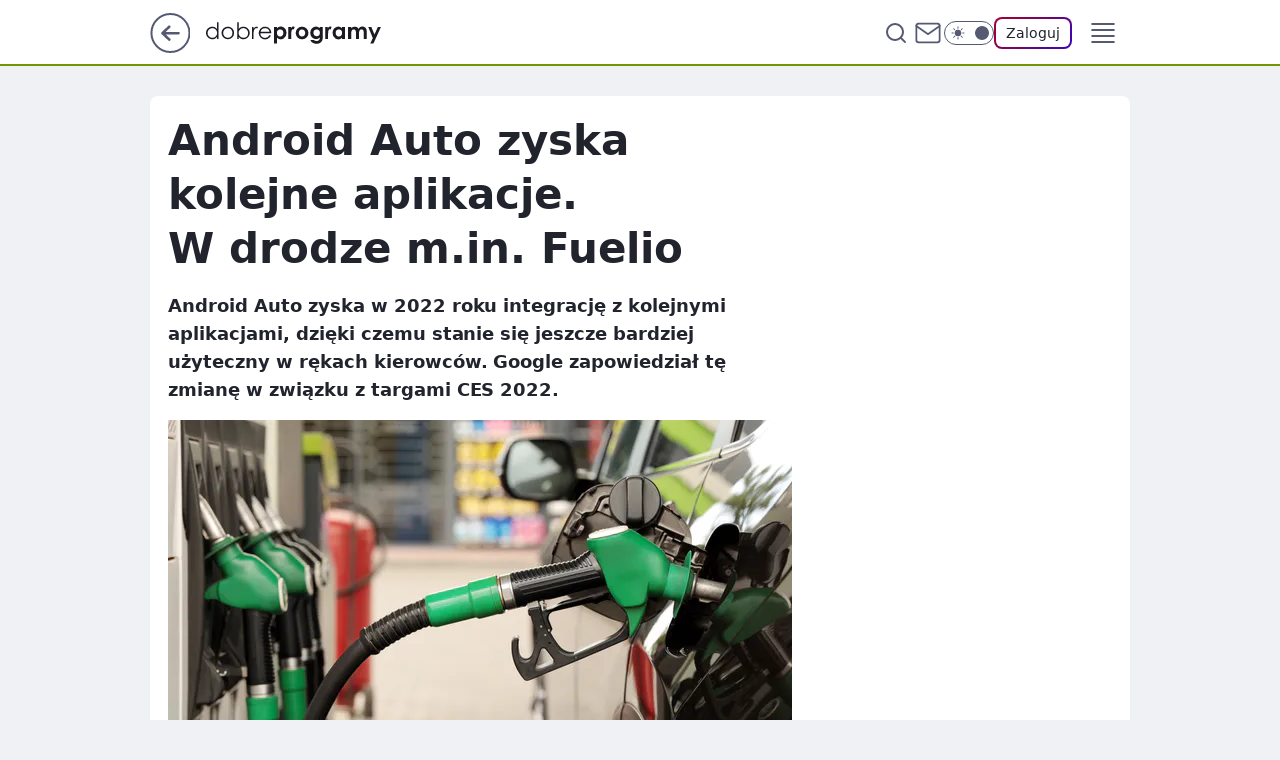

--- FILE ---
content_type: application/javascript
request_url: https://rek.www.wp.pl/gaf.js?rv=2&sn=dobreprogramy&pvid=5a32ff538dfe52d44a83&rekids=237755&phtml=www.dobreprogramy.pl%2Fandroid-auto-zyska-kolejne-aplikacje-w-drodze-m-in-fuelio%2C6723545753119584a&abtest=adtech%7CPRGM-1047%7CA%3Badtech%7CPU-335%7CA%3Badtech%7CPRG-3468%7CA%3Badtech%7CPRGM-1036%7CD%3Badtech%7CFP-76%7CA%3Badtech%7CPRGM-1356%7CA%3Badtech%7CPRGM-1419%7CC%3Badtech%7CPRGM-1589%7CA%3Badtech%7CPRGM-1576%7CC%3Badtech%7CPRGM-1443%7CA%3Badtech%7CPRGM-1587%7CA%3Badtech%7CPRGM-1615%7CA%3Badtech%7CPRGM-1215%7CC&PWA_adbd=0&darkmode=0&highLayout=0&layout=narrow&navType=navigate&cdl=0&ctype=article&ciab=IAB19%2CIAB-v3-602%2CIAB3-4&cid=6723545753119584&csystem=ncr&cdate=2022-01-06&REKtagi=oprogramowanie%3Btechmoto%3Bandroid_auto&vw=1280&vh=720&p1=0&spin=o7g9l3o4&bcv=2
body_size: 4731
content:
o7g9l3o4({"spin":"o7g9l3o4","bunch":237755,"context":{"dsa":false,"minor":false,"bidRequestId":"42595b38-d147-4ce2-aa47-f28fb9cd4fcf","maConfig":{"timestamp":"2026-01-22T08:31:40.447Z"},"dfpConfig":{"timestamp":"2026-01-22T09:12:27.502Z"},"sda":[],"targeting":{"client":{},"server":{},"query":{"PWA_adbd":"0","REKtagi":"oprogramowanie;techmoto;android_auto","abtest":"adtech|PRGM-1047|A;adtech|PU-335|A;adtech|PRG-3468|A;adtech|PRGM-1036|D;adtech|FP-76|A;adtech|PRGM-1356|A;adtech|PRGM-1419|C;adtech|PRGM-1589|A;adtech|PRGM-1576|C;adtech|PRGM-1443|A;adtech|PRGM-1587|A;adtech|PRGM-1615|A;adtech|PRGM-1215|C","bcv":"2","cdate":"2022-01-06","cdl":"0","ciab":"IAB19,IAB-v3-602,IAB3-4","cid":"6723545753119584","csystem":"ncr","ctype":"article","darkmode":"0","highLayout":"0","layout":"narrow","navType":"navigate","p1":"0","phtml":"www.dobreprogramy.pl/android-auto-zyska-kolejne-aplikacje-w-drodze-m-in-fuelio,6723545753119584a","pvid":"5a32ff538dfe52d44a83","rekids":"237755","rv":"2","sn":"dobreprogramy","spin":"o7g9l3o4","vh":"720","vw":"1280"}},"directOnly":0,"geo":{"country":"840","region":"","city":""},"statid":"","mlId":"","rshsd":"14","isRobot":false,"curr":{"EUR":4.2271,"USD":3.6118,"CHF":4.5553,"GBP":4.8434},"rv":"2","status":{"advf":2,"ma":2,"ma_ads-bidder":2,"ma_cpv-bidder":2,"ma_high-cpm-bidder":2}},"slots":{"11":{"delivered":"1","campaign":null,"dfpConfig":{"placement":"/89844762/Desktop_Dobreprogramy.pl_x11_art","roshash":"CFNQ","ceil":100,"sizes":[[336,280],[640,280],[300,250]],"namedSizes":["fluid"],"div":"div-gpt-ad-x11-art","targeting":{"DFPHASH":"ADLO","emptygaf":"0"},"gfp":"CFNQ"}},"12":{"delivered":"1","campaign":null,"dfpConfig":{"placement":"/89844762/Desktop_Dobreprogramy.pl_x12_art","roshash":"CFNQ","ceil":100,"sizes":[[336,280],[640,280],[300,250]],"namedSizes":["fluid"],"div":"div-gpt-ad-x12-art","targeting":{"DFPHASH":"ADLO","emptygaf":"0"},"gfp":"CFNQ"}},"13":{"delivered":"1","campaign":null,"dfpConfig":{"placement":"/89844762/Desktop_Dobreprogramy.pl_x13_art","roshash":"CFNQ","ceil":100,"sizes":[[336,280],[640,280],[300,250]],"namedSizes":["fluid"],"div":"div-gpt-ad-x13-art","targeting":{"DFPHASH":"ADLO","emptygaf":"0"},"gfp":"CFNQ"}},"14":{"delivered":"1","campaign":null,"dfpConfig":{"placement":"/89844762/Desktop_Dobreprogramy.pl_x14_art","roshash":"CFNQ","ceil":100,"sizes":[[336,280],[640,280],[300,250]],"namedSizes":["fluid"],"div":"div-gpt-ad-x14-art","targeting":{"DFPHASH":"ADLO","emptygaf":"0"},"gfp":"CFNQ"}},"15":{"delivered":"1","campaign":null,"dfpConfig":{"placement":"/89844762/Desktop_Dobreprogramy.pl_x15_art","roshash":"CFNQ","ceil":100,"sizes":[[728,90],[970,300],[950,90],[980,120],[980,90],[970,150],[970,90],[970,250],[930,180],[950,200],[750,100],[970,66],[750,200],[960,90],[970,100],[750,300],[970,200],[950,300]],"namedSizes":["fluid"],"div":"div-gpt-ad-x15-art","targeting":{"DFPHASH":"ADLO","emptygaf":"0"},"gfp":"CFNQ"}},"2":{"delivered":"1","campaign":{"id":"188177","capping":"PWAck=27120606\u0026PWAclt=1","adm":{"bunch":"237755","creations":[{"cbConfig":{"blur":false,"bottomBar":false,"fullPage":false,"message":"Przekierowanie za {{time}} sekund{{y}}","timeout":15000},"height":870,"pixels":["//ad.doubleclick.net/ddm/trackimp/N9439.2133700WP/B34863457.437610904;dc_trk_aid=630899573;dc_trk_cid=248542827;ord=1769087182;dc_lat=;dc_rdid=;tag_for_child_directed_treatment=;tfua=;gdpr=${GDPR};gdpr_consent=${GDPR_CONSENT_755};ltd=${LIMITED_ADS};dc_tdv=1?"],"scalable":"1","showLabel":false,"src":"https://mamc.wpcdn.pl/188177/1767964640286/1920x870.jpg","trackers":{"click":[""],"cview":["//ma.wp.pl/ma.gif?clid=a34bb419bc1345d54896e03c36043d43\u0026SN=dobreprogramy\u0026pvid=5a32ff538dfe52d44a83\u0026action=cvimp\u0026pg=www.dobreprogramy.pl\u0026par=editedTimestamp%3D1767965028%26ttl%3D1769173582%26is_robot%3D0%26pvid%3D5a32ff538dfe52d44a83%26inver%3D2%26ip%3D0ymLa40WHXoudufuuaIq8oHJwLlLCk1MvoM1mwfhups%26domain%3Dwww.dobreprogramy.pl%26targetDomain%3Dwkruk.pl%26tpID%3D1402225%26seatID%3Da34bb419bc1345d54896e03c36043d43%26org_id%3D25%26iabSiteCategories%3D%26userID%3D__UNKNOWN_TELL_US__%26billing%3Dcpv%26client_id%3D48831%26source%3DTG%26is_adblock%3D0%26hBudgetRate%3DCFINQTW%26bidderID%3D11%26device%3DPERSONAL_COMPUTER%26publisherID%3D308%26slotID%3D002%26test%3D0%26workfID%3D188177%26emission%3D3043755%26order%3D265726%26hBidPrice%3DCFINQTW%26medium%3Ddisplay%26conversionValue%3D0%26bidReqID%3D42595b38-d147-4ce2-aa47-f28fb9cd4fcf%26creationID%3D1469494%26partnerID%3D%26seatFee%3DMBnUSvs9XLQ1Lp1R-NIwT4iFGnsjD8gumT_R5mGKG1Y%26isDev%3Dfalse%26utility%3DSDKUlVPtXqdSF8pE_9lutYQPdAOMOG-5Cei-mXGvMRNjw8To7dkKwpdc4lAoOpxK%26slotSizeWxH%3D1920x870%26cur%3DPLN%26pricingModel%3DZSKMao_lYDsB4IuXjzdJ3AliszUABBDoXcizggvBQ3I%26geo%3D840%253B%253B%26bidTimestamp%3D1769087182%26ssp%3Dwp.pl%26iabPageCategories%3D%26sn%3Ddobreprogramy%26contentID%3D6723545753119584%26platform%3D8%26rekid%3D237755"],"impression":["//ma.wp.pl/ma.gif?clid=a34bb419bc1345d54896e03c36043d43\u0026SN=dobreprogramy\u0026pvid=5a32ff538dfe52d44a83\u0026action=delivery\u0026pg=www.dobreprogramy.pl\u0026par=seatID%3Da34bb419bc1345d54896e03c36043d43%26org_id%3D25%26iabSiteCategories%3D%26userID%3D__UNKNOWN_TELL_US__%26billing%3Dcpv%26client_id%3D48831%26source%3DTG%26is_adblock%3D0%26hBudgetRate%3DCFINQTW%26bidderID%3D11%26device%3DPERSONAL_COMPUTER%26publisherID%3D308%26slotID%3D002%26test%3D0%26workfID%3D188177%26emission%3D3043755%26order%3D265726%26hBidPrice%3DCFINQTW%26medium%3Ddisplay%26conversionValue%3D0%26bidReqID%3D42595b38-d147-4ce2-aa47-f28fb9cd4fcf%26creationID%3D1469494%26partnerID%3D%26seatFee%3DMBnUSvs9XLQ1Lp1R-NIwT4iFGnsjD8gumT_R5mGKG1Y%26isDev%3Dfalse%26utility%3DSDKUlVPtXqdSF8pE_9lutYQPdAOMOG-5Cei-mXGvMRNjw8To7dkKwpdc4lAoOpxK%26slotSizeWxH%3D1920x870%26cur%3DPLN%26pricingModel%3DZSKMao_lYDsB4IuXjzdJ3AliszUABBDoXcizggvBQ3I%26geo%3D840%253B%253B%26bidTimestamp%3D1769087182%26ssp%3Dwp.pl%26iabPageCategories%3D%26sn%3Ddobreprogramy%26contentID%3D6723545753119584%26platform%3D8%26rekid%3D237755%26editedTimestamp%3D1767965028%26ttl%3D1769173582%26is_robot%3D0%26pvid%3D5a32ff538dfe52d44a83%26inver%3D2%26ip%3D0ymLa40WHXoudufuuaIq8oHJwLlLCk1MvoM1mwfhups%26domain%3Dwww.dobreprogramy.pl%26targetDomain%3Dwkruk.pl%26tpID%3D1402225"],"view":["//ma.wp.pl/ma.gif?clid=a34bb419bc1345d54896e03c36043d43\u0026SN=dobreprogramy\u0026pvid=5a32ff538dfe52d44a83\u0026action=view\u0026pg=www.dobreprogramy.pl\u0026par=test%3D0%26workfID%3D188177%26emission%3D3043755%26order%3D265726%26hBidPrice%3DCFINQTW%26medium%3Ddisplay%26conversionValue%3D0%26bidReqID%3D42595b38-d147-4ce2-aa47-f28fb9cd4fcf%26creationID%3D1469494%26partnerID%3D%26seatFee%3DMBnUSvs9XLQ1Lp1R-NIwT4iFGnsjD8gumT_R5mGKG1Y%26isDev%3Dfalse%26utility%3DSDKUlVPtXqdSF8pE_9lutYQPdAOMOG-5Cei-mXGvMRNjw8To7dkKwpdc4lAoOpxK%26slotSizeWxH%3D1920x870%26cur%3DPLN%26pricingModel%3DZSKMao_lYDsB4IuXjzdJ3AliszUABBDoXcizggvBQ3I%26geo%3D840%253B%253B%26bidTimestamp%3D1769087182%26ssp%3Dwp.pl%26iabPageCategories%3D%26sn%3Ddobreprogramy%26contentID%3D6723545753119584%26platform%3D8%26rekid%3D237755%26editedTimestamp%3D1767965028%26ttl%3D1769173582%26is_robot%3D0%26pvid%3D5a32ff538dfe52d44a83%26inver%3D2%26ip%3D0ymLa40WHXoudufuuaIq8oHJwLlLCk1MvoM1mwfhups%26domain%3Dwww.dobreprogramy.pl%26targetDomain%3Dwkruk.pl%26tpID%3D1402225%26seatID%3Da34bb419bc1345d54896e03c36043d43%26org_id%3D25%26iabSiteCategories%3D%26userID%3D__UNKNOWN_TELL_US__%26billing%3Dcpv%26client_id%3D48831%26source%3DTG%26is_adblock%3D0%26hBudgetRate%3DCFINQTW%26bidderID%3D11%26device%3DPERSONAL_COMPUTER%26publisherID%3D308%26slotID%3D002"]},"transparentPlaceholder":false,"type":"image","url":"https://ad.doubleclick.net/ddm/trackclk/N9439.2133700WP/B34863457.437610904;dc_trk_aid=630899573;dc_trk_cid=248542827;dc_lat=;dc_rdid=;tag_for_child_directed_treatment=;tfua=;gdpr=${GDPR};gdpr_consent=${GDPR_CONSENT_755};ltd=${LIMITED_ADS};dc_tdv=1","width":1920}],"redir":"https://ma.wp.pl/redirma?SN=dobreprogramy\u0026pvid=5a32ff538dfe52d44a83\u0026par=isDev%3Dfalse%26publisherID%3D308%26iabSiteCategories%3D%26source%3DTG%26emission%3D3043755%26order%3D265726%26pricingModel%3DZSKMao_lYDsB4IuXjzdJ3AliszUABBDoXcizggvBQ3I%26inver%3D2%26hBudgetRate%3DCFINQTW%26hBidPrice%3DCFINQTW%26contentID%3D6723545753119584%26ttl%3D1769173582%26ip%3D0ymLa40WHXoudufuuaIq8oHJwLlLCk1MvoM1mwfhups%26device%3DPERSONAL_COMPUTER%26iabPageCategories%3D%26sn%3Ddobreprogramy%26rekid%3D237755%26domain%3Dwww.dobreprogramy.pl%26workfID%3D188177%26bidReqID%3D42595b38-d147-4ce2-aa47-f28fb9cd4fcf%26creationID%3D1469494%26utility%3DSDKUlVPtXqdSF8pE_9lutYQPdAOMOG-5Cei-mXGvMRNjw8To7dkKwpdc4lAoOpxK%26conversionValue%3D0%26org_id%3D25%26bidderID%3D11%26test%3D0%26cur%3DPLN%26geo%3D840%253B%253B%26ssp%3Dwp.pl%26userID%3D__UNKNOWN_TELL_US__%26billing%3Dcpv%26is_adblock%3D0%26medium%3Ddisplay%26partnerID%3D%26pvid%3D5a32ff538dfe52d44a83%26targetDomain%3Dwkruk.pl%26tpID%3D1402225%26client_id%3D48831%26slotID%3D002%26seatFee%3DMBnUSvs9XLQ1Lp1R-NIwT4iFGnsjD8gumT_R5mGKG1Y%26slotSizeWxH%3D1920x870%26seatID%3Da34bb419bc1345d54896e03c36043d43%26bidTimestamp%3D1769087182%26platform%3D8%26editedTimestamp%3D1767965028%26is_robot%3D0\u0026url=","slot":"2"},"creative":{"Id":"1469494","provider":"ma_cpv-bidder","roshash":"EHKN","height":870,"width":1920,"touchpointId":"1402225","source":{"bidder":"cpv-bidder"}},"sellingModel":{"model":"CPM_INT"}},"dfpConfig":{"placement":"/89844762/Desktop_Dobreprogramy.pl_x02","roshash":"EHKN","ceil":100,"sizes":[[970,300],[970,600],[750,300],[950,300],[980,600],[1920,870],[1200,600],[750,400],[960,640]],"namedSizes":["fluid"],"div":"div-gpt-ad-x02","targeting":{"DFPHASH":"CFIL","emptygaf":"0"},"gfp":"DLOR"}},"25":{"delivered":"1","campaign":null,"dfpConfig":{"placement":"/89844762/Desktop_Dobreprogramy.pl_x25_art","roshash":"CFNQ","ceil":100,"sizes":[[336,280],[300,250]],"namedSizes":["fluid"],"div":"div-gpt-ad-x25-art","targeting":{"DFPHASH":"ADLO","emptygaf":"0"},"gfp":"CFNQ"}},"27":{"delivered":"1","campaign":null,"dfpConfig":{"placement":"/89844762/Desktop_Dobreprogramy.pl_x27_art","roshash":"CFNQ","ceil":100,"sizes":[[160,600]],"namedSizes":["fluid"],"div":"div-gpt-ad-x27-art","targeting":{"DFPHASH":"ADLO","emptygaf":"0"},"gfp":"CFNQ"}},"3":{"delivered":"1","campaign":null,"dfpConfig":{"placement":"/89844762/Desktop_Dobreprogramy.pl_x03_art","roshash":"CFNQ","ceil":100,"sizes":[[728,90],[970,300],[950,90],[980,120],[980,90],[970,150],[970,90],[970,250],[930,180],[950,200],[750,100],[970,66],[750,200],[960,90],[970,100],[750,300],[970,200],[950,300]],"namedSizes":["fluid"],"div":"div-gpt-ad-x03-art","targeting":{"DFPHASH":"ADLO","emptygaf":"0"},"gfp":"CFNQ"}},"33":{"delivered":"1","campaign":null,"dfpConfig":{"placement":"/89844762/Desktop_Dobreprogramy.pl_x33_art","roshash":"CFNQ","ceil":100,"sizes":[[336,280],[300,250]],"namedSizes":["fluid"],"div":"div-gpt-ad-x33-art","targeting":{"DFPHASH":"ADLO","emptygaf":"0"},"gfp":"CFNQ"}},"35":{"delivered":"1","campaign":null,"dfpConfig":{"placement":"/89844762/Desktop_Dobreprogramy.pl_x35_art","roshash":"CFNQ","ceil":100,"sizes":[[300,600],[300,250]],"namedSizes":["fluid"],"div":"div-gpt-ad-x35-art","targeting":{"DFPHASH":"ADLO","emptygaf":"0"},"gfp":"CFNQ"}},"36":{"delivered":"1","campaign":null,"dfpConfig":{"placement":"/89844762/Desktop_Dobreprogramy.pl_x36_art","roshash":"CFNQ","ceil":100,"sizes":[[300,600],[300,250]],"namedSizes":["fluid"],"div":"div-gpt-ad-x36-art","targeting":{"DFPHASH":"ADLO","emptygaf":"0"},"gfp":"CFNQ"}},"37":{"delivered":"1","campaign":null,"dfpConfig":{"placement":"/89844762/Desktop_Dobreprogramy.pl_x37_art","roshash":"CFNQ","ceil":100,"sizes":[[300,600],[300,250]],"namedSizes":["fluid"],"div":"div-gpt-ad-x37-art","targeting":{"DFPHASH":"ADLO","emptygaf":"0"},"gfp":"CFNQ"}},"40":{"delivered":"","campaign":null,"dfpConfig":null},"5":{"delivered":"1","campaign":null,"dfpConfig":{"placement":"/89844762/Desktop_Dobreprogramy.pl_x05_art","roshash":"CFNQ","ceil":100,"sizes":[[336,280],[640,280],[300,250]],"namedSizes":["fluid"],"div":"div-gpt-ad-x05-art","targeting":{"DFPHASH":"ADLO","emptygaf":"0"},"gfp":"CFNQ"}},"50":{"delivered":"1","campaign":null,"dfpConfig":{"placement":"/89844762/Desktop_Dobreprogramy.pl_x50_art","roshash":"CFNQ","ceil":100,"sizes":[[728,90],[970,300],[950,90],[980,120],[980,90],[970,150],[970,90],[970,250],[930,180],[950,200],[750,100],[970,66],[750,200],[960,90],[970,100],[750,300],[970,200],[950,300]],"namedSizes":["fluid"],"div":"div-gpt-ad-x50-art","targeting":{"DFPHASH":"ADLO","emptygaf":"0"},"gfp":"CFNQ"}},"52":{"delivered":"1","campaign":null,"dfpConfig":{"placement":"/89844762/Desktop_Dobreprogramy.pl_x52_art","roshash":"CFNQ","ceil":100,"sizes":[[300,250]],"namedSizes":["fluid"],"div":"div-gpt-ad-x52-art","targeting":{"DFPHASH":"ADLO","emptygaf":"0"},"gfp":"CFNQ"}},"529":{"delivered":"1","campaign":null,"dfpConfig":{"placement":"/89844762/Desktop_Dobreprogramy.pl_x529","roshash":"CFNQ","ceil":100,"sizes":[[300,250]],"namedSizes":["fluid"],"div":"div-gpt-ad-x529","targeting":{"DFPHASH":"ADLO","emptygaf":"0"},"gfp":"CFNQ"}},"53":{"delivered":"1","campaign":null,"dfpConfig":{"placement":"/89844762/Desktop_Dobreprogramy.pl_x53_art","roshash":"CFNQ","ceil":100,"sizes":[[728,90],[970,300],[950,90],[980,120],[980,90],[970,150],[970,600],[970,90],[970,250],[930,180],[950,200],[750,100],[970,66],[750,200],[960,90],[970,100],[750,300],[970,200],[940,600]],"namedSizes":["fluid"],"div":"div-gpt-ad-x53-art","targeting":{"DFPHASH":"ADLO","emptygaf":"0"},"gfp":"CFNQ"}},"531":{"delivered":"1","campaign":null,"dfpConfig":{"placement":"/89844762/Desktop_Dobreprogramy.pl_x531","roshash":"CFNQ","ceil":100,"sizes":[[300,250]],"namedSizes":["fluid"],"div":"div-gpt-ad-x531","targeting":{"DFPHASH":"ADLO","emptygaf":"0"},"gfp":"CFNQ"}},"541":{"delivered":"1","campaign":null,"dfpConfig":{"placement":"/89844762/Desktop_Dobreprogramy.pl_x541_art","roshash":"CFNQ","ceil":100,"sizes":[[300,600],[300,250]],"namedSizes":["fluid"],"div":"div-gpt-ad-x541-art","targeting":{"DFPHASH":"ADLO","emptygaf":"0"},"gfp":"CFNQ"}},"59":{"delivered":"1","campaign":null,"dfpConfig":{"placement":"/89844762/Desktop_Dobreprogramy.pl_x59_art","roshash":"CFNQ","ceil":100,"sizes":[[300,600],[300,250]],"namedSizes":["fluid"],"div":"div-gpt-ad-x59-art","targeting":{"DFPHASH":"ADLO","emptygaf":"0"},"gfp":"CFNQ"}},"6":{"delivered":"","campaign":null,"dfpConfig":null},"61":{"delivered":"1","campaign":null,"dfpConfig":{"placement":"/89844762/Desktop_Dobreprogramy.pl_x61_art","roshash":"CFNQ","ceil":100,"sizes":[[336,280],[640,280],[300,250]],"namedSizes":["fluid"],"div":"div-gpt-ad-x61-art","targeting":{"DFPHASH":"ADLO","emptygaf":"0"},"gfp":"CFNQ"}},"67":{"delivered":"1","campaign":null,"dfpConfig":{"placement":"/89844762/Desktop_Dobreprogramy.pl_x67_art","roshash":"CFLO","ceil":100,"sizes":[[300,50]],"namedSizes":["fluid"],"div":"div-gpt-ad-x67-art","targeting":{"DFPHASH":"ADJM","emptygaf":"0"},"gfp":"CFLO"}},"70":{"delivered":"1","campaign":null,"dfpConfig":{"placement":"/89844762/Desktop_Dobreprogramy.pl_x70_art","roshash":"CFNQ","ceil":100,"sizes":[[728,90],[970,300],[950,90],[980,120],[980,90],[970,150],[970,90],[970,250],[930,180],[950,200],[750,100],[970,66],[750,200],[960,90],[970,100],[750,300],[970,200],[950,300]],"namedSizes":["fluid"],"div":"div-gpt-ad-x70-art","targeting":{"DFPHASH":"ADLO","emptygaf":"0"},"gfp":"CFNQ"}},"72":{"delivered":"1","campaign":null,"dfpConfig":{"placement":"/89844762/Desktop_Dobreprogramy.pl_x72_art","roshash":"CFNQ","ceil":100,"sizes":[[300,250]],"namedSizes":["fluid"],"div":"div-gpt-ad-x72-art","targeting":{"DFPHASH":"ADLO","emptygaf":"0"},"gfp":"CFNQ"}},"79":{"delivered":"1","campaign":null,"dfpConfig":{"placement":"/89844762/Desktop_Dobreprogramy.pl_x79_art","roshash":"CFNQ","ceil":100,"sizes":[[300,600],[300,250]],"namedSizes":["fluid"],"div":"div-gpt-ad-x79-art","targeting":{"DFPHASH":"ADLO","emptygaf":"0"},"gfp":"CFNQ"}},"8":{"delivered":"","campaign":null,"dfpConfig":null},"80":{"delivered":"1","campaign":null,"dfpConfig":{"placement":"/89844762/Desktop_Dobreprogramy.pl_x80_art","roshash":"CFNQ","ceil":100,"sizes":[[1,1]],"namedSizes":["fluid"],"div":"div-gpt-ad-x80-art","isNative":1,"targeting":{"DFPHASH":"ADLO","emptygaf":"0"},"gfp":"CFNQ"}},"81":{"delivered":"1","campaign":null,"dfpConfig":{"placement":"/89844762/Desktop_Dobreprogramy.pl_x81_art","roshash":"CFNQ","ceil":100,"sizes":[[1,1]],"namedSizes":["fluid"],"div":"div-gpt-ad-x81-art","isNative":1,"targeting":{"DFPHASH":"ADLO","emptygaf":"0"},"gfp":"CFNQ"}},"810":{"delivered":"","campaign":null,"dfpConfig":null},"811":{"delivered":"","campaign":null,"dfpConfig":null},"812":{"delivered":"","campaign":null,"dfpConfig":null},"813":{"delivered":"","campaign":null,"dfpConfig":null},"814":{"delivered":"","campaign":null,"dfpConfig":null},"815":{"delivered":"","campaign":null,"dfpConfig":null},"816":{"delivered":"","campaign":null,"dfpConfig":null},"817":{"delivered":"","campaign":null,"dfpConfig":null},"82":{"delivered":"1","campaign":null,"dfpConfig":{"placement":"/89844762/Desktop_Dobreprogramy.pl_x82_art","roshash":"CFNQ","ceil":100,"sizes":[[1,1]],"namedSizes":["fluid"],"div":"div-gpt-ad-x82-art","isNative":1,"targeting":{"DFPHASH":"ADLO","emptygaf":"0"},"gfp":"CFNQ"}},"83":{"delivered":"1","campaign":null,"dfpConfig":{"placement":"/89844762/Desktop_Dobreprogramy.pl_x83_art","roshash":"CFNQ","ceil":100,"sizes":[[1,1]],"namedSizes":["fluid"],"div":"div-gpt-ad-x83-art","isNative":1,"targeting":{"DFPHASH":"ADLO","emptygaf":"0"},"gfp":"CFNQ"}},"89":{"delivered":"","campaign":null,"dfpConfig":null},"90":{"delivered":"1","campaign":null,"dfpConfig":{"placement":"/89844762/Desktop_Dobreprogramy.pl_x90_art","roshash":"CFNQ","ceil":100,"sizes":[[728,90],[970,300],[950,90],[980,120],[980,90],[970,150],[970,90],[970,250],[930,180],[950,200],[750,100],[970,66],[750,200],[960,90],[970,100],[750,300],[970,200],[950,300]],"namedSizes":["fluid"],"div":"div-gpt-ad-x90-art","targeting":{"DFPHASH":"ADLO","emptygaf":"0"},"gfp":"CFNQ"}},"92":{"delivered":"1","campaign":null,"dfpConfig":{"placement":"/89844762/Desktop_Dobreprogramy.pl_x92_art","roshash":"CFNQ","ceil":100,"sizes":[[300,250]],"namedSizes":["fluid"],"div":"div-gpt-ad-x92-art","targeting":{"DFPHASH":"ADLO","emptygaf":"0"},"gfp":"CFNQ"}},"93":{"delivered":"1","campaign":null,"dfpConfig":{"placement":"/89844762/Desktop_Dobreprogramy.pl_x93_art","roshash":"CFNQ","ceil":100,"sizes":[[300,600],[300,250]],"namedSizes":["fluid"],"div":"div-gpt-ad-x93-art","targeting":{"DFPHASH":"ADLO","emptygaf":"0"},"gfp":"CFNQ"}},"94":{"delivered":"1","campaign":null,"dfpConfig":{"placement":"/89844762/Desktop_Dobreprogramy.pl_x94_art","roshash":"CFNQ","ceil":100,"sizes":[[300,600],[300,250]],"namedSizes":["fluid"],"div":"div-gpt-ad-x94-art","targeting":{"DFPHASH":"ADLO","emptygaf":"0"},"gfp":"CFNQ"}},"95":{"lazy":1,"delivered":"1","campaign":{"id":"188982","capping":"PWAck=27120769\u0026PWAclt=720","adm":{"bunch":"237755","creations":[{"mod":"surveyNative","modConfig":{"accentColorAsPrimary":false,"border":"1px solid grey","footnote":"Wyniki ankiet pomagają nam ulepszać nasze produkty i produkty naszych Zaufanych Partnerów. Administratorem danych jest Wirtualna Polska Media S.A. Szczegółowe informacje na temat przetwarzania danych osobowych opisane są w \u003ca target=\"_blank\" href=\"https://holding.wp.pl/poufnosc\"\u003epolityce prywatności\u003c/a\u003e.","insideSlot":true,"maxWidth":300,"pages":[{"accentColorAsPrimary":false,"questions":[{"answers":[{"answerID":"yes","isOpen":false,"text":"tak"},{"answerID":"no","isOpen":false,"text":"nie"},{"answerID":"dontKnow","isOpen":false,"text":"nie wiem"}],"answersHorizontal":false,"confirmation":false,"questionID":"didYouSeeMailAd","required":true,"text":"Czy widziałeś(-aś) ostatnio reklamę Poczty WP?","type":"radio"}],"topImage":"https://pocztanh.wpcdn.pl/pocztanh/login/7.30.0/svg/wp/poczta-logo.svg"}],"popup":{"blendVisible":false,"position":"br"},"summary":[{"key":"Title","value":"Dziękujemy za odpowiedź!"},{"key":"Paragraph","value":"Twoja opinia jest dla nas ważna."}]},"showLabel":true,"trackers":{"click":[""],"cview":["//ma.wp.pl/ma.gif?clid=0d75fec0bdabe60e0af571ed047f75a2\u0026SN=dobreprogramy\u0026pvid=5a32ff538dfe52d44a83\u0026action=cvimp\u0026pg=www.dobreprogramy.pl\u0026par=pvid%3D5a32ff538dfe52d44a83%26isDev%3Dfalse%26contentID%3D6723545753119584%26bidReqID%3D42595b38-d147-4ce2-aa47-f28fb9cd4fcf%26domain%3Dwww.dobreprogramy.pl%26test%3D0%26utility%3DiCEAaOjQrKvNNC6-5J30tzGtTAPyAoj3lcdCf-SAXSWidRnnLwPO47xc_agsQMNc%26org_id%3D25%26emission%3D3046324%26sn%3Ddobreprogramy%26hBidPrice%3DCFILORU%26platform%3D8%26slotSizeWxH%3D-1x-1%26creationID%3D1477210%26tpID%3D1405936%26order%3D202648%26editedTimestamp%3D1769007383%26hBudgetRate%3DCFILORU%26bidderID%3D11%26publisherID%3D308%26pricingModel%3D1rofGRJFhte2gbWVj-xDTTKfQWitD3c60p-6D4lbxzI%26iabPageCategories%3D%26iabSiteCategories%3D%26geo%3D840%253B%253B%26rekid%3D237755%26inver%3D2%26seatFee%3DaYhaG5T45YjNzIx1qPTdZ0Cl445Y4E8YOJFZvScN_18%26client_id%3D38851%26ttl%3D1769173582%26partnerID%3D%26medium%3Ddisplay%26ssp%3Dwp.pl%26seatID%3D0d75fec0bdabe60e0af571ed047f75a2%26is_adblock%3D0%26bidTimestamp%3D1769087182%26conversionValue%3D0%26userID%3D__UNKNOWN_TELL_US__%26targetDomain%3Dwp.pl%26cur%3DPLN%26source%3DTG%26is_robot%3D0%26device%3DPERSONAL_COMPUTER%26ip%3DMXdpn4_ZIhfyJTMt94o57JPwmZk6XVY8gW9nurJS_0s%26slotID%3D095%26workfID%3D188982%26billing%3Dcpv"],"impression":["//ma.wp.pl/ma.gif?clid=0d75fec0bdabe60e0af571ed047f75a2\u0026SN=dobreprogramy\u0026pvid=5a32ff538dfe52d44a83\u0026action=delivery\u0026pg=www.dobreprogramy.pl\u0026par=source%3DTG%26is_robot%3D0%26device%3DPERSONAL_COMPUTER%26ip%3DMXdpn4_ZIhfyJTMt94o57JPwmZk6XVY8gW9nurJS_0s%26slotID%3D095%26workfID%3D188982%26billing%3Dcpv%26pvid%3D5a32ff538dfe52d44a83%26isDev%3Dfalse%26contentID%3D6723545753119584%26bidReqID%3D42595b38-d147-4ce2-aa47-f28fb9cd4fcf%26domain%3Dwww.dobreprogramy.pl%26test%3D0%26utility%3DiCEAaOjQrKvNNC6-5J30tzGtTAPyAoj3lcdCf-SAXSWidRnnLwPO47xc_agsQMNc%26org_id%3D25%26emission%3D3046324%26sn%3Ddobreprogramy%26hBidPrice%3DCFILORU%26platform%3D8%26slotSizeWxH%3D-1x-1%26creationID%3D1477210%26tpID%3D1405936%26order%3D202648%26editedTimestamp%3D1769007383%26hBudgetRate%3DCFILORU%26bidderID%3D11%26publisherID%3D308%26pricingModel%3D1rofGRJFhte2gbWVj-xDTTKfQWitD3c60p-6D4lbxzI%26iabPageCategories%3D%26iabSiteCategories%3D%26geo%3D840%253B%253B%26rekid%3D237755%26inver%3D2%26seatFee%3DaYhaG5T45YjNzIx1qPTdZ0Cl445Y4E8YOJFZvScN_18%26client_id%3D38851%26ttl%3D1769173582%26partnerID%3D%26medium%3Ddisplay%26ssp%3Dwp.pl%26seatID%3D0d75fec0bdabe60e0af571ed047f75a2%26is_adblock%3D0%26bidTimestamp%3D1769087182%26conversionValue%3D0%26userID%3D__UNKNOWN_TELL_US__%26targetDomain%3Dwp.pl%26cur%3DPLN"],"view":["//ma.wp.pl/ma.gif?clid=0d75fec0bdabe60e0af571ed047f75a2\u0026SN=dobreprogramy\u0026pvid=5a32ff538dfe52d44a83\u0026action=view\u0026pg=www.dobreprogramy.pl\u0026par=platform%3D8%26slotSizeWxH%3D-1x-1%26creationID%3D1477210%26tpID%3D1405936%26order%3D202648%26editedTimestamp%3D1769007383%26hBudgetRate%3DCFILORU%26bidderID%3D11%26publisherID%3D308%26pricingModel%3D1rofGRJFhte2gbWVj-xDTTKfQWitD3c60p-6D4lbxzI%26iabPageCategories%3D%26iabSiteCategories%3D%26geo%3D840%253B%253B%26rekid%3D237755%26inver%3D2%26seatFee%3DaYhaG5T45YjNzIx1qPTdZ0Cl445Y4E8YOJFZvScN_18%26client_id%3D38851%26ttl%3D1769173582%26partnerID%3D%26medium%3Ddisplay%26ssp%3Dwp.pl%26seatID%3D0d75fec0bdabe60e0af571ed047f75a2%26is_adblock%3D0%26bidTimestamp%3D1769087182%26conversionValue%3D0%26userID%3D__UNKNOWN_TELL_US__%26targetDomain%3Dwp.pl%26cur%3DPLN%26source%3DTG%26is_robot%3D0%26device%3DPERSONAL_COMPUTER%26ip%3DMXdpn4_ZIhfyJTMt94o57JPwmZk6XVY8gW9nurJS_0s%26slotID%3D095%26workfID%3D188982%26billing%3Dcpv%26pvid%3D5a32ff538dfe52d44a83%26isDev%3Dfalse%26contentID%3D6723545753119584%26bidReqID%3D42595b38-d147-4ce2-aa47-f28fb9cd4fcf%26domain%3Dwww.dobreprogramy.pl%26test%3D0%26utility%3DiCEAaOjQrKvNNC6-5J30tzGtTAPyAoj3lcdCf-SAXSWidRnnLwPO47xc_agsQMNc%26org_id%3D25%26emission%3D3046324%26sn%3Ddobreprogramy%26hBidPrice%3DCFILORU"]},"type":"mod"}],"redir":"https://ma.wp.pl/redirma?SN=dobreprogramy\u0026pvid=5a32ff538dfe52d44a83\u0026par=source%3DTG%26platform%3D8%26workfID%3D188982%26utility%3DiCEAaOjQrKvNNC6-5J30tzGtTAPyAoj3lcdCf-SAXSWidRnnLwPO47xc_agsQMNc%26sn%3Ddobreprogramy%26editedTimestamp%3D1769007383%26rekid%3D237755%26partnerID%3D%26ip%3DMXdpn4_ZIhfyJTMt94o57JPwmZk6XVY8gW9nurJS_0s%26isDev%3Dfalse%26tpID%3D1405936%26iabSiteCategories%3D%26conversionValue%3D0%26slotID%3D095%26pvid%3D5a32ff538dfe52d44a83%26contentID%3D6723545753119584%26bidderID%3D11%26org_id%3D25%26hBidPrice%3DCFILORU%26publisherID%3D308%26geo%3D840%253B%253B%26userID%3D__UNKNOWN_TELL_US__%26device%3DPERSONAL_COMPUTER%26order%3D202648%26ttl%3D1769173582%26targetDomain%3Dwp.pl%26cur%3DPLN%26is_robot%3D0%26bidReqID%3D42595b38-d147-4ce2-aa47-f28fb9cd4fcf%26ssp%3Dwp.pl%26pricingModel%3D1rofGRJFhte2gbWVj-xDTTKfQWitD3c60p-6D4lbxzI%26inver%3D2%26medium%3Ddisplay%26is_adblock%3D0%26slotSizeWxH%3D-1x-1%26hBudgetRate%3DCFILORU%26client_id%3D38851%26billing%3Dcpv%26domain%3Dwww.dobreprogramy.pl%26test%3D0%26emission%3D3046324%26creationID%3D1477210%26iabPageCategories%3D%26seatFee%3DaYhaG5T45YjNzIx1qPTdZ0Cl445Y4E8YOJFZvScN_18%26seatID%3D0d75fec0bdabe60e0af571ed047f75a2%26bidTimestamp%3D1769087182\u0026url=","slot":"95"},"creative":{"Id":"1477210","provider":"ma_cpv-bidder","roshash":"CFIL","height":-1,"width":-1,"touchpointId":"1405936","source":{"bidder":"cpv-bidder"}},"sellingModel":{"model":"CPV_INT"}},"dfpConfig":{"placement":"/89844762/Desktop_Dobreprogramy.pl_x95_art","roshash":"CFNQ","ceil":100,"sizes":[[300,600],[300,250]],"namedSizes":["fluid"],"div":"div-gpt-ad-x95-art","targeting":{"DFPHASH":"ADLO","emptygaf":"0"},"gfp":"CFNQ"}},"99":{"delivered":"1","campaign":null,"dfpConfig":{"placement":"/89844762/Desktop_Dobreprogramy.pl_x99_art","roshash":"CFNQ","ceil":100,"sizes":[[300,600],[300,250]],"namedSizes":["fluid"],"div":"div-gpt-ad-x99-art","targeting":{"DFPHASH":"ADLO","emptygaf":"0"},"gfp":"CFNQ"}}},"bdd":{}});